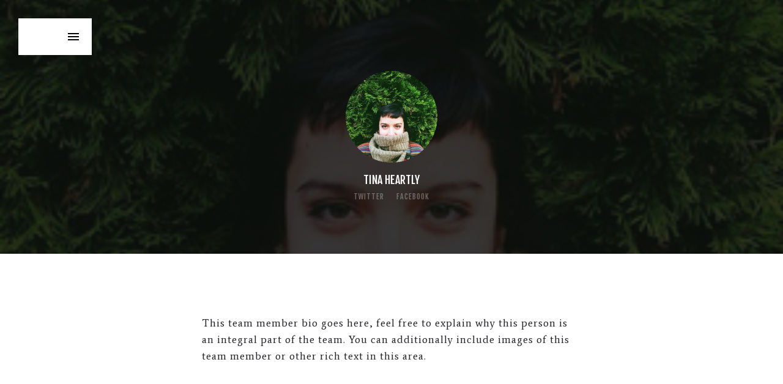

--- FILE ---
content_type: text/html; charset=utf-8
request_url: https://www.ryanrclark.com/team/tina-heartly
body_size: 1639
content:
<!DOCTYPE html><!-- This site was created in Webflow. https://webflow.com --><!-- Last Published: Mon Nov 06 2023 03:43:08 GMT+0000 (Coordinated Universal Time) --><html data-wf-domain="www.ryanrclark.com" data-wf-page="64646b09324c2d54812ef6a6" data-wf-site="64646b09324c2d54812ef622" data-wf-collection="64646b09324c2d54812ef69d" data-wf-item-slug="tina-heartly"><head><meta charset="utf-8"/><title>Teams - Dynamic Studios</title><meta content="Dynamic Studios Webflow responsive template" name="description"/><meta content="width=device-width, initial-scale=1" name="viewport"/><meta content="Webflow" name="generator"/><link href="https://cdn.prod.website-files.com/64646b09324c2d54812ef622/css/ryan-r-clark.webflow.f1f88edf2.css" rel="stylesheet" type="text/css"/><link href="https://fonts.googleapis.com" rel="preconnect"/><link href="https://fonts.gstatic.com" rel="preconnect" crossorigin="anonymous"/><script src="https://ajax.googleapis.com/ajax/libs/webfont/1.6.26/webfont.js" type="text/javascript"></script><script type="text/javascript">WebFont.load({  google: {    families: ["Oswald:200,300,400,500,600,700","Lato:100,100italic,300,300italic,400,400italic,700,700italic,900,900italic","Fjalla One:regular","Average:regular"]  }});</script><script type="text/javascript">!function(o,c){var n=c.documentElement,t=" w-mod-";n.className+=t+"js",("ontouchstart"in o||o.DocumentTouch&&c instanceof DocumentTouch)&&(n.className+=t+"touch")}(window,document);</script><link href="https://cdn.prod.website-files.com/64646b09324c2d54812ef622/64646b09324c2d54812ef6e8_D%20Logo.png" rel="shortcut icon" type="image/x-icon"/><link href="https://cdn.prod.website-files.com/64646b09324c2d54812ef622/64646b09324c2d54812ef718_webclip.jpg" rel="apple-touch-icon"/></head><body><div data-ix="loading-section" class="full-section loading-section"><img src="https://cdn.prod.website-files.com/64646b09324c2d54812ef622/64646b09324c2d54812ef717_infinite-gif-preloader.gif" alt="" class="loading-image"/></div><header class="header"><div data-delay="0" data-hover="false" class="menu-dropdown w-dropdown"><div class="main-menu-dropdown-toggle w-dropdown-toggle"></div><nav class="main-menu-dropdown w-dropdown-list"><a href="/" class="nav-link">Home</a><div class="w-dyn-list"><div role="list" class="menu-list w-dyn-items"><div role="listitem" class="w-dyn-item"><a href="/projects/contrast-collection" class="nav-link">Contrast Collection</a></div><div role="listitem" class="w-dyn-item"><a href="/projects/soul-collection" class="nav-link">Soul Collection</a></div><div role="listitem" class="w-dyn-item"><a href="/projects/surfs-up-collection" class="nav-link">Surfs Up Collection</a></div><div role="listitem" class="w-dyn-item"><a href="/projects/altitude-collection" class="nav-link">Altitude Collection</a></div></div></div><div class="divider"></div><a href="/team" class="nav-link">Our Team</a><a href="/services" class="nav-link">Our Pricing</a><a href="/contact" class="nav-link">Contact Us</a></nav></div></header><div style="background-image:url(&quot;https://cdn.prod.website-files.com/64646b09324c2d54812ef69e/64646b09324c2d54812ef6c8_54f500b44d01fc98250b174a_green-mid-300.jpg&quot;)" class="team-member-section"><div class="team-overlay"></div><img alt="" src="https://cdn.prod.website-files.com/64646b09324c2d54812ef69e/64646b09324c2d54812ef6c8_54f500b44d01fc98250b174a_green-mid-300.jpg" class="team-member-feature-photo"/><div class="team-member-title">Tina Heartly</div><a href="http://twitter.com/jaidenleach" class="social-info">Twitter</a><a href="http://facebook.com/jaidenraleach" class="social-info">Facebook</a></div><div class="section"><div class="w-container"><div class="w-richtext"><p>This team member bio goes here, feel free to explain why this person is an integral part of the team. You can additionally include images of this team member or other rich text in this area.</p></div></div></div><div data-ix="show-circles-menu" class="section footer"><div class="footer-lines"></div><div class="footer-holder"><div class="triangle far-left">©2023 Ryan R Clark All Rights Reserved</div><div class="triangle top-left"></div><div class="triangle bottom-left"></div></div></div><script src="https://d3e54v103j8qbb.cloudfront.net/js/jquery-3.5.1.min.dc5e7f18c8.js?site=64646b09324c2d54812ef622" type="text/javascript" integrity="sha256-9/aliU8dGd2tb6OSsuzixeV4y/faTqgFtohetphbbj0=" crossorigin="anonymous"></script><script src="https://cdn.prod.website-files.com/64646b09324c2d54812ef622/js/webflow.6ecb86161.js" type="text/javascript"></script></body></html>

--- FILE ---
content_type: text/css
request_url: https://cdn.prod.website-files.com/64646b09324c2d54812ef622/css/ryan-r-clark.webflow.f1f88edf2.css
body_size: 11821
content:
html {
  -ms-text-size-adjust: 100%;
  -webkit-text-size-adjust: 100%;
  font-family: sans-serif;
}

body {
  margin: 0;
}

article, aside, details, figcaption, figure, footer, header, hgroup, main, menu, nav, section, summary {
  display: block;
}

audio, canvas, progress, video {
  vertical-align: baseline;
  display: inline-block;
}

audio:not([controls]) {
  height: 0;
  display: none;
}

[hidden], template {
  display: none;
}

a {
  background-color: rgba(0, 0, 0, 0);
}

a:active, a:hover {
  outline: 0;
}

abbr[title] {
  border-bottom: 1px dotted;
}

b, strong {
  font-weight: bold;
}

dfn {
  font-style: italic;
}

h1 {
  margin: .67em 0;
  font-size: 2em;
}

mark {
  color: #000;
  background: #ff0;
}

small {
  font-size: 80%;
}

sub, sup {
  vertical-align: baseline;
  font-size: 75%;
  line-height: 0;
  position: relative;
}

sup {
  top: -.5em;
}

sub {
  bottom: -.25em;
}

img {
  border: 0;
}

svg:not(:root) {
  overflow: hidden;
}

figure {
  margin: 1em 40px;
}

hr {
  box-sizing: content-box;
  height: 0;
}

pre {
  overflow: auto;
}

code, kbd, pre, samp {
  font-family: monospace;
  font-size: 1em;
}

button, input, optgroup, select, textarea {
  color: inherit;
  font: inherit;
  margin: 0;
}

button {
  overflow: visible;
}

button, select {
  text-transform: none;
}

button, html input[type="button"], input[type="reset"] {
  -webkit-appearance: button;
  cursor: pointer;
}

button[disabled], html input[disabled] {
  cursor: default;
}

button::-moz-focus-inner, input::-moz-focus-inner {
  border: 0;
  padding: 0;
}

input {
  line-height: normal;
}

input[type="checkbox"], input[type="radio"] {
  box-sizing: border-box;
  padding: 0;
}

input[type="number"]::-webkit-inner-spin-button, input[type="number"]::-webkit-outer-spin-button {
  height: auto;
}

input[type="search"] {
  -webkit-appearance: none;
}

input[type="search"]::-webkit-search-cancel-button, input[type="search"]::-webkit-search-decoration {
  -webkit-appearance: none;
}

fieldset {
  border: 1px solid silver;
  margin: 0 2px;
  padding: .35em .625em .75em;
}

legend {
  border: 0;
  padding: 0;
}

textarea {
  overflow: auto;
}

optgroup {
  font-weight: bold;
}

table {
  border-collapse: collapse;
  border-spacing: 0;
}

td, th {
  padding: 0;
}

@font-face {
  font-family: webflow-icons;
  src: url("[data-uri]") format("truetype");
  font-weight: normal;
  font-style: normal;
}

[class^="w-icon-"], [class*=" w-icon-"] {
  speak: none;
  font-variant: normal;
  text-transform: none;
  -webkit-font-smoothing: antialiased;
  -moz-osx-font-smoothing: grayscale;
  font-style: normal;
  font-weight: normal;
  line-height: 1;
  font-family: webflow-icons !important;
}

.w-icon-slider-right:before {
  content: "";
}

.w-icon-slider-left:before {
  content: "";
}

.w-icon-nav-menu:before {
  content: "";
}

.w-icon-arrow-down:before, .w-icon-dropdown-toggle:before {
  content: "";
}

.w-icon-file-upload-remove:before {
  content: "";
}

.w-icon-file-upload-icon:before {
  content: "";
}

* {
  box-sizing: border-box;
}

html {
  height: 100%;
}

body {
  min-height: 100%;
  color: #333;
  background-color: #fff;
  margin: 0;
  font-family: Arial, sans-serif;
  font-size: 14px;
  line-height: 20px;
}

img {
  max-width: 100%;
  vertical-align: middle;
  display: inline-block;
}

html.w-mod-touch * {
  background-attachment: scroll !important;
}

.w-block {
  display: block;
}

.w-inline-block {
  max-width: 100%;
  display: inline-block;
}

.w-clearfix:before, .w-clearfix:after {
  content: " ";
  grid-area: 1 / 1 / 2 / 2;
  display: table;
}

.w-clearfix:after {
  clear: both;
}

.w-hidden {
  display: none;
}

.w-button {
  color: #fff;
  line-height: inherit;
  cursor: pointer;
  background-color: #3898ec;
  border: 0;
  border-radius: 0;
  padding: 9px 15px;
  text-decoration: none;
  display: inline-block;
}

input.w-button {
  -webkit-appearance: button;
}

html[data-w-dynpage] [data-w-cloak] {
  color: rgba(0, 0, 0, 0) !important;
}

.w-webflow-badge, .w-webflow-badge * {
  z-index: auto;
  visibility: visible;
  box-sizing: border-box;
  width: auto;
  height: auto;
  max-height: none;
  max-width: none;
  min-height: 0;
  min-width: 0;
  float: none;
  clear: none;
  box-shadow: none;
  opacity: 1;
  direction: ltr;
  font-family: inherit;
  font-weight: inherit;
  color: inherit;
  font-size: inherit;
  line-height: inherit;
  font-style: inherit;
  font-variant: inherit;
  text-align: inherit;
  letter-spacing: inherit;
  -webkit-text-decoration: inherit;
  text-decoration: inherit;
  text-indent: 0;
  text-transform: inherit;
  text-shadow: none;
  font-smoothing: auto;
  vertical-align: baseline;
  cursor: inherit;
  white-space: inherit;
  word-break: normal;
  word-spacing: normal;
  word-wrap: normal;
  background: none;
  border: 0 rgba(0, 0, 0, 0);
  border-radius: 0;
  margin: 0;
  padding: 0;
  list-style-type: disc;
  transition: none;
  display: block;
  position: static;
  top: auto;
  bottom: auto;
  left: auto;
  right: auto;
  overflow: visible;
  transform: none;
}

.w-webflow-badge {
  white-space: nowrap;
  cursor: pointer;
  box-shadow: 0 0 0 1px rgba(0, 0, 0, .1), 0 1px 3px rgba(0, 0, 0, .1);
  visibility: visible !important;
  z-index: 2147483647 !important;
  color: #aaadb0 !important;
  opacity: 1 !important;
  width: auto !important;
  height: auto !important;
  background-color: #fff !important;
  border-radius: 3px !important;
  margin: 0 !important;
  padding: 6px !important;
  font-size: 12px !important;
  line-height: 14px !important;
  text-decoration: none !important;
  display: inline-block !important;
  position: fixed !important;
  top: auto !important;
  bottom: 12px !important;
  left: auto !important;
  right: 12px !important;
  overflow: visible !important;
  transform: none !important;
}

.w-webflow-badge > img {
  visibility: visible !important;
  opacity: 1 !important;
  vertical-align: middle !important;
  display: inline-block !important;
}

h1, h2, h3, h4, h5, h6 {
  margin-bottom: 10px;
  font-weight: bold;
}

h1 {
  margin-top: 20px;
  font-size: 38px;
  line-height: 44px;
}

h2 {
  margin-top: 20px;
  font-size: 32px;
  line-height: 36px;
}

h3 {
  margin-top: 20px;
  font-size: 24px;
  line-height: 30px;
}

h4 {
  margin-top: 10px;
  font-size: 18px;
  line-height: 24px;
}

h5 {
  margin-top: 10px;
  font-size: 14px;
  line-height: 20px;
}

h6 {
  margin-top: 10px;
  font-size: 12px;
  line-height: 18px;
}

p {
  margin-top: 0;
  margin-bottom: 10px;
}

blockquote {
  border-left: 5px solid #e2e2e2;
  margin: 0 0 10px;
  padding: 10px 20px;
  font-size: 18px;
  line-height: 22px;
}

figure {
  margin: 0 0 10px;
}

figcaption {
  text-align: center;
  margin-top: 5px;
}

ul, ol {
  margin-top: 0;
  margin-bottom: 10px;
  padding-left: 40px;
}

.w-list-unstyled {
  padding-left: 0;
  list-style: none;
}

.w-embed:before, .w-embed:after {
  content: " ";
  grid-area: 1 / 1 / 2 / 2;
  display: table;
}

.w-embed:after {
  clear: both;
}

.w-video {
  width: 100%;
  padding: 0;
  position: relative;
}

.w-video iframe, .w-video object, .w-video embed {
  width: 100%;
  height: 100%;
  border: none;
  position: absolute;
  top: 0;
  left: 0;
}

fieldset {
  border: 0;
  margin: 0;
  padding: 0;
}

button, [type="button"], [type="reset"] {
  cursor: pointer;
  -webkit-appearance: button;
  border: 0;
}

.w-form {
  margin: 0 0 15px;
}

.w-form-done {
  text-align: center;
  background-color: #ddd;
  padding: 20px;
  display: none;
}

.w-form-fail {
  background-color: #ffdede;
  margin-top: 10px;
  padding: 10px;
  display: none;
}

label {
  margin-bottom: 5px;
  font-weight: bold;
  display: block;
}

.w-input, .w-select {
  width: 100%;
  height: 38px;
  color: #333;
  vertical-align: middle;
  background-color: #fff;
  border: 1px solid #ccc;
  margin-bottom: 10px;
  padding: 8px 12px;
  font-size: 14px;
  line-height: 1.42857;
  display: block;
}

.w-input:-moz-placeholder, .w-select:-moz-placeholder {
  color: #999;
}

.w-input::-moz-placeholder, .w-select::-moz-placeholder {
  color: #999;
  opacity: 1;
}

.w-input::-webkit-input-placeholder, .w-select::-webkit-input-placeholder {
  color: #999;
}

.w-input:focus, .w-select:focus {
  border-color: #3898ec;
  outline: 0;
}

.w-input[disabled], .w-select[disabled], .w-input[readonly], .w-select[readonly], fieldset[disabled] .w-input, fieldset[disabled] .w-select {
  cursor: not-allowed;
}

.w-input[disabled]:not(.w-input-disabled), .w-select[disabled]:not(.w-input-disabled), .w-input[readonly], .w-select[readonly], fieldset[disabled]:not(.w-input-disabled) .w-input, fieldset[disabled]:not(.w-input-disabled) .w-select {
  background-color: #eee;
}

textarea.w-input, textarea.w-select {
  height: auto;
}

.w-select {
  background-color: #f3f3f3;
}

.w-select[multiple] {
  height: auto;
}

.w-form-label {
  cursor: pointer;
  margin-bottom: 0;
  font-weight: normal;
  display: inline-block;
}

.w-radio {
  margin-bottom: 5px;
  padding-left: 20px;
  display: block;
}

.w-radio:before, .w-radio:after {
  content: " ";
  grid-area: 1 / 1 / 2 / 2;
  display: table;
}

.w-radio:after {
  clear: both;
}

.w-radio-input {
  float: left;
  margin: 3px 0 0 -20px;
  line-height: normal;
}

.w-file-upload {
  margin-bottom: 10px;
  display: block;
}

.w-file-upload-input {
  width: .1px;
  height: .1px;
  opacity: 0;
  z-index: -100;
  position: absolute;
  overflow: hidden;
}

.w-file-upload-default, .w-file-upload-uploading, .w-file-upload-success {
  color: #333;
  display: inline-block;
}

.w-file-upload-error {
  margin-top: 10px;
  display: block;
}

.w-file-upload-default.w-hidden, .w-file-upload-uploading.w-hidden, .w-file-upload-error.w-hidden, .w-file-upload-success.w-hidden {
  display: none;
}

.w-file-upload-uploading-btn {
  cursor: pointer;
  background-color: #fafafa;
  border: 1px solid #ccc;
  margin: 0;
  padding: 8px 12px;
  font-size: 14px;
  font-weight: normal;
  display: flex;
}

.w-file-upload-file {
  background-color: #fafafa;
  border: 1px solid #ccc;
  flex-grow: 1;
  justify-content: space-between;
  margin: 0;
  padding: 8px 9px 8px 11px;
  display: flex;
}

.w-file-upload-file-name {
  font-size: 14px;
  font-weight: normal;
  display: block;
}

.w-file-remove-link {
  width: auto;
  height: auto;
  cursor: pointer;
  margin-top: 3px;
  margin-left: 10px;
  padding: 3px;
  display: block;
}

.w-icon-file-upload-remove {
  margin: auto;
  font-size: 10px;
}

.w-file-upload-error-msg {
  color: #ea384c;
  padding: 2px 0;
  display: inline-block;
}

.w-file-upload-info {
  padding: 0 12px;
  line-height: 38px;
  display: inline-block;
}

.w-file-upload-label {
  cursor: pointer;
  background-color: #fafafa;
  border: 1px solid #ccc;
  margin: 0;
  padding: 8px 12px;
  font-size: 14px;
  font-weight: normal;
  display: inline-block;
}

.w-icon-file-upload-icon, .w-icon-file-upload-uploading {
  width: 20px;
  margin-right: 8px;
  display: inline-block;
}

.w-icon-file-upload-uploading {
  height: 20px;
}

.w-container {
  max-width: 940px;
  margin-left: auto;
  margin-right: auto;
}

.w-container:before, .w-container:after {
  content: " ";
  grid-area: 1 / 1 / 2 / 2;
  display: table;
}

.w-container:after {
  clear: both;
}

.w-container .w-row {
  margin-left: -10px;
  margin-right: -10px;
}

.w-row:before, .w-row:after {
  content: " ";
  grid-area: 1 / 1 / 2 / 2;
  display: table;
}

.w-row:after {
  clear: both;
}

.w-row .w-row {
  margin-left: 0;
  margin-right: 0;
}

.w-col {
  float: left;
  width: 100%;
  min-height: 1px;
  padding-left: 10px;
  padding-right: 10px;
  position: relative;
}

.w-col .w-col {
  padding-left: 0;
  padding-right: 0;
}

.w-col-1 {
  width: 8.33333%;
}

.w-col-2 {
  width: 16.6667%;
}

.w-col-3 {
  width: 25%;
}

.w-col-4 {
  width: 33.3333%;
}

.w-col-5 {
  width: 41.6667%;
}

.w-col-6 {
  width: 50%;
}

.w-col-7 {
  width: 58.3333%;
}

.w-col-8 {
  width: 66.6667%;
}

.w-col-9 {
  width: 75%;
}

.w-col-10 {
  width: 83.3333%;
}

.w-col-11 {
  width: 91.6667%;
}

.w-col-12 {
  width: 100%;
}

.w-hidden-main {
  display: none !important;
}

@media screen and (max-width: 991px) {
  .w-container {
    max-width: 728px;
  }

  .w-hidden-main {
    display: inherit !important;
  }

  .w-hidden-medium {
    display: none !important;
  }

  .w-col-medium-1 {
    width: 8.33333%;
  }

  .w-col-medium-2 {
    width: 16.6667%;
  }

  .w-col-medium-3 {
    width: 25%;
  }

  .w-col-medium-4 {
    width: 33.3333%;
  }

  .w-col-medium-5 {
    width: 41.6667%;
  }

  .w-col-medium-6 {
    width: 50%;
  }

  .w-col-medium-7 {
    width: 58.3333%;
  }

  .w-col-medium-8 {
    width: 66.6667%;
  }

  .w-col-medium-9 {
    width: 75%;
  }

  .w-col-medium-10 {
    width: 83.3333%;
  }

  .w-col-medium-11 {
    width: 91.6667%;
  }

  .w-col-medium-12 {
    width: 100%;
  }

  .w-col-stack {
    width: 100%;
    left: auto;
    right: auto;
  }
}

@media screen and (max-width: 767px) {
  .w-hidden-main, .w-hidden-medium {
    display: inherit !important;
  }

  .w-hidden-small {
    display: none !important;
  }

  .w-row, .w-container .w-row {
    margin-left: 0;
    margin-right: 0;
  }

  .w-col {
    width: 100%;
    left: auto;
    right: auto;
  }

  .w-col-small-1 {
    width: 8.33333%;
  }

  .w-col-small-2 {
    width: 16.6667%;
  }

  .w-col-small-3 {
    width: 25%;
  }

  .w-col-small-4 {
    width: 33.3333%;
  }

  .w-col-small-5 {
    width: 41.6667%;
  }

  .w-col-small-6 {
    width: 50%;
  }

  .w-col-small-7 {
    width: 58.3333%;
  }

  .w-col-small-8 {
    width: 66.6667%;
  }

  .w-col-small-9 {
    width: 75%;
  }

  .w-col-small-10 {
    width: 83.3333%;
  }

  .w-col-small-11 {
    width: 91.6667%;
  }

  .w-col-small-12 {
    width: 100%;
  }
}

@media screen and (max-width: 479px) {
  .w-container {
    max-width: none;
  }

  .w-hidden-main, .w-hidden-medium, .w-hidden-small {
    display: inherit !important;
  }

  .w-hidden-tiny {
    display: none !important;
  }

  .w-col {
    width: 100%;
  }

  .w-col-tiny-1 {
    width: 8.33333%;
  }

  .w-col-tiny-2 {
    width: 16.6667%;
  }

  .w-col-tiny-3 {
    width: 25%;
  }

  .w-col-tiny-4 {
    width: 33.3333%;
  }

  .w-col-tiny-5 {
    width: 41.6667%;
  }

  .w-col-tiny-6 {
    width: 50%;
  }

  .w-col-tiny-7 {
    width: 58.3333%;
  }

  .w-col-tiny-8 {
    width: 66.6667%;
  }

  .w-col-tiny-9 {
    width: 75%;
  }

  .w-col-tiny-10 {
    width: 83.3333%;
  }

  .w-col-tiny-11 {
    width: 91.6667%;
  }

  .w-col-tiny-12 {
    width: 100%;
  }
}

.w-widget {
  position: relative;
}

.w-widget-map {
  width: 100%;
  height: 400px;
}

.w-widget-map label {
  width: auto;
  display: inline;
}

.w-widget-map img {
  max-width: inherit;
}

.w-widget-map .gm-style-iw {
  text-align: center;
}

.w-widget-map .gm-style-iw > button {
  display: none !important;
}

.w-widget-twitter {
  overflow: hidden;
}

.w-widget-twitter-count-shim {
  vertical-align: top;
  width: 28px;
  height: 20px;
  text-align: center;
  background: #fff;
  border: 1px solid #758696;
  border-radius: 3px;
  display: inline-block;
  position: relative;
}

.w-widget-twitter-count-shim * {
  pointer-events: none;
  -webkit-user-select: none;
  -ms-user-select: none;
  user-select: none;
}

.w-widget-twitter-count-shim .w-widget-twitter-count-inner {
  text-align: center;
  color: #999;
  font-family: serif;
  font-size: 15px;
  line-height: 12px;
  position: relative;
}

.w-widget-twitter-count-shim .w-widget-twitter-count-clear {
  display: block;
  position: relative;
}

.w-widget-twitter-count-shim.w--large {
  width: 36px;
  height: 28px;
}

.w-widget-twitter-count-shim.w--large .w-widget-twitter-count-inner {
  font-size: 18px;
  line-height: 18px;
}

.w-widget-twitter-count-shim:not(.w--vertical) {
  margin-left: 5px;
  margin-right: 8px;
}

.w-widget-twitter-count-shim:not(.w--vertical).w--large {
  margin-left: 6px;
}

.w-widget-twitter-count-shim:not(.w--vertical):before, .w-widget-twitter-count-shim:not(.w--vertical):after {
  content: " ";
  height: 0;
  width: 0;
  pointer-events: none;
  border: solid rgba(0, 0, 0, 0);
  position: absolute;
  top: 50%;
  left: 0;
}

.w-widget-twitter-count-shim:not(.w--vertical):before {
  border-width: 4px;
  border-color: rgba(117, 134, 150, 0) #5d6c7b rgba(117, 134, 150, 0) rgba(117, 134, 150, 0);
  margin-top: -4px;
  margin-left: -9px;
}

.w-widget-twitter-count-shim:not(.w--vertical).w--large:before {
  border-width: 5px;
  margin-top: -5px;
  margin-left: -10px;
}

.w-widget-twitter-count-shim:not(.w--vertical):after {
  border-width: 4px;
  border-color: rgba(255, 255, 255, 0) #fff rgba(255, 255, 255, 0) rgba(255, 255, 255, 0);
  margin-top: -4px;
  margin-left: -8px;
}

.w-widget-twitter-count-shim:not(.w--vertical).w--large:after {
  border-width: 5px;
  margin-top: -5px;
  margin-left: -9px;
}

.w-widget-twitter-count-shim.w--vertical {
  width: 61px;
  height: 33px;
  margin-bottom: 8px;
}

.w-widget-twitter-count-shim.w--vertical:before, .w-widget-twitter-count-shim.w--vertical:after {
  content: " ";
  height: 0;
  width: 0;
  pointer-events: none;
  border: solid rgba(0, 0, 0, 0);
  position: absolute;
  top: 100%;
  left: 50%;
}

.w-widget-twitter-count-shim.w--vertical:before {
  border-width: 5px;
  border-color: #5d6c7b rgba(117, 134, 150, 0) rgba(117, 134, 150, 0);
  margin-left: -5px;
}

.w-widget-twitter-count-shim.w--vertical:after {
  border-width: 4px;
  border-color: #fff rgba(255, 255, 255, 0) rgba(255, 255, 255, 0);
  margin-left: -4px;
}

.w-widget-twitter-count-shim.w--vertical .w-widget-twitter-count-inner {
  font-size: 18px;
  line-height: 22px;
}

.w-widget-twitter-count-shim.w--vertical.w--large {
  width: 76px;
}

.w-background-video {
  height: 500px;
  color: #fff;
  position: relative;
  overflow: hidden;
}

.w-background-video > video {
  width: 100%;
  height: 100%;
  object-fit: cover;
  z-index: -100;
  background-position: 50%;
  background-size: cover;
  margin: auto;
  position: absolute;
  top: -100%;
  bottom: -100%;
  left: -100%;
  right: -100%;
}

.w-background-video > video::-webkit-media-controls-start-playback-button {
  -webkit-appearance: none;
  display: none !important;
}

.w-background-video--control {
  background-color: rgba(0, 0, 0, 0);
  padding: 0;
  position: absolute;
  bottom: 1em;
  right: 1em;
}

.w-background-video--control > [hidden] {
  display: none !important;
}

.w-slider {
  height: 300px;
  text-align: center;
  clear: both;
  -webkit-tap-highlight-color: rgba(0, 0, 0, 0);
  tap-highlight-color: rgba(0, 0, 0, 0);
  background: #ddd;
  position: relative;
}

.w-slider-mask {
  z-index: 1;
  height: 100%;
  white-space: nowrap;
  display: block;
  position: relative;
  left: 0;
  right: 0;
  overflow: hidden;
}

.w-slide {
  vertical-align: top;
  width: 100%;
  height: 100%;
  white-space: normal;
  text-align: left;
  display: inline-block;
  position: relative;
}

.w-slider-nav {
  z-index: 2;
  height: 40px;
  text-align: center;
  -webkit-tap-highlight-color: rgba(0, 0, 0, 0);
  tap-highlight-color: rgba(0, 0, 0, 0);
  margin: auto;
  padding-top: 10px;
  position: absolute;
  top: auto;
  bottom: 0;
  left: 0;
  right: 0;
}

.w-slider-nav.w-round > div {
  border-radius: 100%;
}

.w-slider-nav.w-num > div {
  width: auto;
  height: auto;
  font-size: inherit;
  line-height: inherit;
  padding: .2em .5em;
}

.w-slider-nav.w-shadow > div {
  box-shadow: 0 0 3px rgba(51, 51, 51, .4);
}

.w-slider-nav-invert {
  color: #fff;
}

.w-slider-nav-invert > div {
  background-color: rgba(34, 34, 34, .4);
}

.w-slider-nav-invert > div.w-active {
  background-color: #222;
}

.w-slider-dot {
  width: 1em;
  height: 1em;
  cursor: pointer;
  background-color: rgba(255, 255, 255, .4);
  margin: 0 3px .5em;
  transition: background-color .1s, color .1s;
  display: inline-block;
  position: relative;
}

.w-slider-dot.w-active {
  background-color: #fff;
}

.w-slider-dot:focus {
  outline: none;
  box-shadow: 0 0 0 2px #fff;
}

.w-slider-dot:focus.w-active {
  box-shadow: none;
}

.w-slider-arrow-left, .w-slider-arrow-right {
  width: 80px;
  cursor: pointer;
  color: #fff;
  -webkit-tap-highlight-color: rgba(0, 0, 0, 0);
  tap-highlight-color: rgba(0, 0, 0, 0);
  -webkit-user-select: none;
  -ms-user-select: none;
  user-select: none;
  margin: auto;
  font-size: 40px;
  position: absolute;
  top: 0;
  bottom: 0;
  left: 0;
  right: 0;
  overflow: hidden;
}

.w-slider-arrow-left [class^="w-icon-"], .w-slider-arrow-right [class^="w-icon-"], .w-slider-arrow-left [class*=" w-icon-"], .w-slider-arrow-right [class*=" w-icon-"] {
  position: absolute;
}

.w-slider-arrow-left:focus, .w-slider-arrow-right:focus {
  outline: 0;
}

.w-slider-arrow-left {
  z-index: 3;
  right: auto;
}

.w-slider-arrow-right {
  z-index: 4;
  left: auto;
}

.w-icon-slider-left, .w-icon-slider-right {
  width: 1em;
  height: 1em;
  margin: auto;
  top: 0;
  bottom: 0;
  left: 0;
  right: 0;
}

.w-slider-aria-label {
  clip: rect(0 0 0 0);
  height: 1px;
  width: 1px;
  border: 0;
  margin: -1px;
  padding: 0;
  position: absolute;
  overflow: hidden;
}

.w-slider-force-show {
  display: block !important;
}

.w-dropdown {
  text-align: left;
  z-index: 900;
  margin-left: auto;
  margin-right: auto;
  display: inline-block;
  position: relative;
}

.w-dropdown-btn, .w-dropdown-toggle, .w-dropdown-link {
  vertical-align: top;
  color: #222;
  text-align: left;
  white-space: nowrap;
  margin-left: auto;
  margin-right: auto;
  padding: 20px;
  text-decoration: none;
  position: relative;
}

.w-dropdown-toggle {
  -webkit-user-select: none;
  -ms-user-select: none;
  user-select: none;
  cursor: pointer;
  padding-right: 40px;
  display: inline-block;
}

.w-dropdown-toggle:focus {
  outline: 0;
}

.w-icon-dropdown-toggle {
  width: 1em;
  height: 1em;
  margin: auto 20px auto auto;
  position: absolute;
  top: 0;
  bottom: 0;
  right: 0;
}

.w-dropdown-list {
  min-width: 100%;
  background: #ddd;
  display: none;
  position: absolute;
}

.w-dropdown-list.w--open {
  display: block;
}

.w-dropdown-link {
  color: #222;
  padding: 10px 20px;
  display: block;
}

.w-dropdown-link.w--current {
  color: #0082f3;
}

.w-dropdown-link:focus {
  outline: 0;
}

@media screen and (max-width: 767px) {
  .w-nav-brand {
    padding-left: 10px;
  }
}

.w-lightbox-backdrop {
  cursor: auto;
  letter-spacing: normal;
  text-indent: 0;
  text-shadow: none;
  text-transform: none;
  visibility: visible;
  white-space: normal;
  word-break: normal;
  word-spacing: normal;
  word-wrap: normal;
  color: #fff;
  text-align: center;
  z-index: 2000;
  opacity: 0;
  -webkit-user-select: none;
  -moz-user-select: none;
  -webkit-tap-highlight-color: transparent;
  background: rgba(0, 0, 0, .9);
  outline: 0;
  font-family: Helvetica Neue, Helvetica, Ubuntu, Segoe UI, Verdana, sans-serif;
  font-size: 17px;
  font-style: normal;
  font-weight: 300;
  line-height: 1.2;
  list-style: disc;
  position: fixed;
  top: 0;
  bottom: 0;
  left: 0;
  right: 0;
  -webkit-transform: translate(0);
}

.w-lightbox-backdrop, .w-lightbox-container {
  height: 100%;
  -webkit-overflow-scrolling: touch;
  overflow: auto;
}

.w-lightbox-content {
  height: 100vh;
  position: relative;
  overflow: hidden;
}

.w-lightbox-view {
  width: 100vw;
  height: 100vh;
  opacity: 0;
  position: absolute;
}

.w-lightbox-view:before {
  content: "";
  height: 100vh;
}

.w-lightbox-group, .w-lightbox-group .w-lightbox-view, .w-lightbox-group .w-lightbox-view:before {
  height: 86vh;
}

.w-lightbox-frame, .w-lightbox-view:before {
  vertical-align: middle;
  display: inline-block;
}

.w-lightbox-figure {
  margin: 0;
  position: relative;
}

.w-lightbox-group .w-lightbox-figure {
  cursor: pointer;
}

.w-lightbox-img {
  width: auto;
  height: auto;
  max-width: none;
}

.w-lightbox-image {
  float: none;
  max-width: 100vw;
  max-height: 100vh;
  display: block;
}

.w-lightbox-group .w-lightbox-image {
  max-height: 86vh;
}

.w-lightbox-caption {
  text-align: left;
  text-overflow: ellipsis;
  white-space: nowrap;
  background: rgba(0, 0, 0, .4);
  padding: .5em 1em;
  position: absolute;
  bottom: 0;
  left: 0;
  right: 0;
  overflow: hidden;
}

.w-lightbox-embed {
  width: 100%;
  height: 100%;
  position: absolute;
  top: 0;
  bottom: 0;
  left: 0;
  right: 0;
}

.w-lightbox-control {
  width: 4em;
  cursor: pointer;
  background-position: center;
  background-repeat: no-repeat;
  background-size: 24px;
  transition: all .3s;
  position: absolute;
  top: 0;
}

.w-lightbox-left {
  background-image: url("[data-uri]");
  display: none;
  bottom: 0;
  left: 0;
}

.w-lightbox-right {
  background-image: url("[data-uri]");
  display: none;
  bottom: 0;
  right: 0;
}

.w-lightbox-close {
  height: 2.6em;
  background-image: url("[data-uri]");
  background-size: 18px;
  right: 0;
}

.w-lightbox-strip {
  white-space: nowrap;
  padding: 0 1vh;
  line-height: 0;
  position: absolute;
  bottom: 0;
  left: 0;
  right: 0;
  overflow-x: auto;
  overflow-y: hidden;
}

.w-lightbox-item {
  width: 10vh;
  box-sizing: content-box;
  cursor: pointer;
  padding: 2vh 1vh;
  display: inline-block;
  -webkit-transform: translate3d(0, 0, 0);
}

.w-lightbox-active {
  opacity: .3;
}

.w-lightbox-thumbnail {
  height: 10vh;
  background: #222;
  position: relative;
  overflow: hidden;
}

.w-lightbox-thumbnail-image {
  position: absolute;
  top: 0;
  left: 0;
}

.w-lightbox-thumbnail .w-lightbox-tall {
  width: 100%;
  top: 50%;
  transform: translate(0, -50%);
}

.w-lightbox-thumbnail .w-lightbox-wide {
  height: 100%;
  left: 50%;
  transform: translate(-50%);
}

.w-lightbox-spinner {
  box-sizing: border-box;
  width: 40px;
  height: 40px;
  border: 5px solid rgba(0, 0, 0, .4);
  border-radius: 50%;
  margin-top: -20px;
  margin-left: -20px;
  animation: .8s linear infinite spin;
  position: absolute;
  top: 50%;
  left: 50%;
}

.w-lightbox-spinner:after {
  content: "";
  border: 3px solid rgba(0, 0, 0, 0);
  border-bottom-color: #fff;
  border-radius: 50%;
  position: absolute;
  top: -4px;
  bottom: -4px;
  left: -4px;
  right: -4px;
}

.w-lightbox-hide {
  display: none;
}

.w-lightbox-noscroll {
  overflow: hidden;
}

@media (min-width: 768px) {
  .w-lightbox-content {
    height: 96vh;
    margin-top: 2vh;
  }

  .w-lightbox-view, .w-lightbox-view:before {
    height: 96vh;
  }

  .w-lightbox-group, .w-lightbox-group .w-lightbox-view, .w-lightbox-group .w-lightbox-view:before {
    height: 84vh;
  }

  .w-lightbox-image {
    max-width: 96vw;
    max-height: 96vh;
  }

  .w-lightbox-group .w-lightbox-image {
    max-width: 82.3vw;
    max-height: 84vh;
  }

  .w-lightbox-left, .w-lightbox-right {
    opacity: .5;
    display: block;
  }

  .w-lightbox-close {
    opacity: .8;
  }

  .w-lightbox-control:hover {
    opacity: 1;
  }
}

.w-lightbox-inactive, .w-lightbox-inactive:hover {
  opacity: 0;
}

.w-richtext:before, .w-richtext:after {
  content: " ";
  grid-area: 1 / 1 / 2 / 2;
  display: table;
}

.w-richtext:after {
  clear: both;
}

.w-richtext[contenteditable="true"]:before, .w-richtext[contenteditable="true"]:after {
  white-space: initial;
}

.w-richtext ol, .w-richtext ul {
  overflow: hidden;
}

.w-richtext .w-richtext-figure-selected.w-richtext-figure-type-video div:after, .w-richtext .w-richtext-figure-selected[data-rt-type="video"] div:after, .w-richtext .w-richtext-figure-selected.w-richtext-figure-type-image div, .w-richtext .w-richtext-figure-selected[data-rt-type="image"] div {
  outline: 2px solid #2895f7;
}

.w-richtext figure.w-richtext-figure-type-video > div:after, .w-richtext figure[data-rt-type="video"] > div:after {
  content: "";
  display: none;
  position: absolute;
  top: 0;
  bottom: 0;
  left: 0;
  right: 0;
}

.w-richtext figure {
  max-width: 60%;
  position: relative;
}

.w-richtext figure > div:before {
  cursor: default !important;
}

.w-richtext figure img {
  width: 100%;
}

.w-richtext figure figcaption.w-richtext-figcaption-placeholder {
  opacity: .6;
}

.w-richtext figure div {
  color: rgba(0, 0, 0, 0);
  font-size: 0;
}

.w-richtext figure.w-richtext-figure-type-image, .w-richtext figure[data-rt-type="image"] {
  display: table;
}

.w-richtext figure.w-richtext-figure-type-image > div, .w-richtext figure[data-rt-type="image"] > div {
  display: inline-block;
}

.w-richtext figure.w-richtext-figure-type-image > figcaption, .w-richtext figure[data-rt-type="image"] > figcaption {
  caption-side: bottom;
  display: table-caption;
}

.w-richtext figure.w-richtext-figure-type-video, .w-richtext figure[data-rt-type="video"] {
  width: 60%;
  height: 0;
}

.w-richtext figure.w-richtext-figure-type-video iframe, .w-richtext figure[data-rt-type="video"] iframe {
  width: 100%;
  height: 100%;
  position: absolute;
  top: 0;
  left: 0;
}

.w-richtext figure.w-richtext-figure-type-video > div, .w-richtext figure[data-rt-type="video"] > div {
  width: 100%;
}

.w-richtext figure.w-richtext-align-center {
  clear: both;
  margin-left: auto;
  margin-right: auto;
}

.w-richtext figure.w-richtext-align-center.w-richtext-figure-type-image > div, .w-richtext figure.w-richtext-align-center[data-rt-type="image"] > div {
  max-width: 100%;
}

.w-richtext figure.w-richtext-align-normal {
  clear: both;
}

.w-richtext figure.w-richtext-align-fullwidth {
  width: 100%;
  max-width: 100%;
  text-align: center;
  clear: both;
  margin-left: auto;
  margin-right: auto;
  display: block;
}

.w-richtext figure.w-richtext-align-fullwidth > div {
  padding-bottom: inherit;
  display: inline-block;
}

.w-richtext figure.w-richtext-align-fullwidth > figcaption {
  display: block;
}

.w-richtext figure.w-richtext-align-floatleft {
  float: left;
  clear: none;
  margin-right: 15px;
}

.w-richtext figure.w-richtext-align-floatright {
  float: right;
  clear: none;
  margin-left: 15px;
}

.w-nav {
  z-index: 1000;
  background: #ddd;
  position: relative;
}

.w-nav:before, .w-nav:after {
  content: " ";
  grid-area: 1 / 1 / 2 / 2;
  display: table;
}

.w-nav:after {
  clear: both;
}

.w-nav-brand {
  float: left;
  color: #333;
  text-decoration: none;
  position: relative;
}

.w-nav-link {
  vertical-align: top;
  color: #222;
  text-align: left;
  margin-left: auto;
  margin-right: auto;
  padding: 20px;
  text-decoration: none;
  display: inline-block;
  position: relative;
}

.w-nav-link.w--current {
  color: #0082f3;
}

.w-nav-menu {
  float: right;
  position: relative;
}

[data-nav-menu-open] {
  text-align: center;
  min-width: 200px;
  background: #c8c8c8;
  position: absolute;
  top: 100%;
  left: 0;
  right: 0;
  overflow: visible;
  display: block !important;
}

.w--nav-link-open {
  display: block;
  position: relative;
}

.w-nav-overlay {
  width: 100%;
  display: none;
  position: absolute;
  top: 100%;
  left: 0;
  right: 0;
  overflow: hidden;
}

.w-nav-overlay [data-nav-menu-open] {
  top: 0;
}

.w-nav[data-animation="over-left"] .w-nav-overlay {
  width: auto;
}

.w-nav[data-animation="over-left"] .w-nav-overlay, .w-nav[data-animation="over-left"] [data-nav-menu-open] {
  z-index: 1;
  top: 0;
  right: auto;
}

.w-nav[data-animation="over-right"] .w-nav-overlay {
  width: auto;
}

.w-nav[data-animation="over-right"] .w-nav-overlay, .w-nav[data-animation="over-right"] [data-nav-menu-open] {
  z-index: 1;
  top: 0;
  left: auto;
}

.w-nav-button {
  float: right;
  cursor: pointer;
  -webkit-tap-highlight-color: rgba(0, 0, 0, 0);
  tap-highlight-color: rgba(0, 0, 0, 0);
  -webkit-user-select: none;
  -ms-user-select: none;
  user-select: none;
  padding: 18px;
  font-size: 24px;
  display: none;
  position: relative;
}

.w-nav-button:focus {
  outline: 0;
}

.w-nav-button.w--open {
  color: #fff;
  background-color: #c8c8c8;
}

.w-nav[data-collapse="all"] .w-nav-menu {
  display: none;
}

.w-nav[data-collapse="all"] .w-nav-button, .w--nav-dropdown-open, .w--nav-dropdown-toggle-open {
  display: block;
}

.w--nav-dropdown-list-open {
  position: static;
}

@media screen and (max-width: 991px) {
  .w-nav[data-collapse="medium"] .w-nav-menu {
    display: none;
  }

  .w-nav[data-collapse="medium"] .w-nav-button {
    display: block;
  }
}

@media screen and (max-width: 767px) {
  .w-nav[data-collapse="small"] .w-nav-menu {
    display: none;
  }

  .w-nav[data-collapse="small"] .w-nav-button {
    display: block;
  }

  .w-nav-brand {
    padding-left: 10px;
  }
}

@media screen and (max-width: 479px) {
  .w-nav[data-collapse="tiny"] .w-nav-menu {
    display: none;
  }

  .w-nav[data-collapse="tiny"] .w-nav-button {
    display: block;
  }
}

.w-tabs {
  position: relative;
}

.w-tabs:before, .w-tabs:after {
  content: " ";
  grid-area: 1 / 1 / 2 / 2;
  display: table;
}

.w-tabs:after {
  clear: both;
}

.w-tab-menu {
  position: relative;
}

.w-tab-link {
  vertical-align: top;
  text-align: left;
  cursor: pointer;
  color: #222;
  background-color: #ddd;
  padding: 9px 30px;
  text-decoration: none;
  display: inline-block;
  position: relative;
}

.w-tab-link.w--current {
  background-color: #c8c8c8;
}

.w-tab-link:focus {
  outline: 0;
}

.w-tab-content {
  display: block;
  position: relative;
  overflow: hidden;
}

.w-tab-pane {
  display: none;
  position: relative;
}

.w--tab-active {
  display: block;
}

@media screen and (max-width: 479px) {
  .w-tab-link {
    display: block;
  }
}

.w-ix-emptyfix:after {
  content: "";
}

@keyframes spin {
  0% {
    transform: rotate(0);
  }

  100% {
    transform: rotate(360deg);
  }
}

.w-dyn-empty {
  background-color: #ddd;
  padding: 10px;
}

.w-dyn-hide, .w-dyn-bind-empty, .w-condition-invisible {
  display: none !important;
}

.wf-layout-layout {
  display: grid;
}

:root {
  --dark-blue: #1f1f26;
  --light-gray: #d1d1d1;
}

.w-layout-grid {
  grid-row-gap: 16px;
  grid-column-gap: 16px;
  grid-template-rows: auto auto;
  grid-template-columns: 1fr 1fr;
  grid-auto-columns: 1fr;
  display: grid;
}

body {
  height: 100%;
  color: #1f1f26;
  font-family: Average, sans-serif;
  font-size: 16px;
  line-height: 22px;
}

h1 {
  z-index: 0;
  color: #000;
  text-align: left;
  text-transform: uppercase;
  margin-top: 0;
  margin-bottom: 0;
  font-family: Fjalla One, sans-serif;
  font-size: 150px;
  font-weight: 700;
  line-height: 140px;
  display: inline-block;
  position: fixed;
  bottom: 28.5%;
  right: 13.5%;
}

h2, h3, h4, h5 {
  color: #000;
  text-transform: uppercase;
  margin-top: 0;
  margin-bottom: 10px;
  font-family: Fjalla One, sans-serif;
  font-size: 26px;
  line-height: 24px;
}

h6 {
  color: #000;
  margin-top: 0;
  margin-bottom: 25px;
  font-size: 52px;
  line-height: 52px;
}

p {
  max-width: 620px;
  color: #1f1f26;
  letter-spacing: 1px;
  margin: 0 auto 20px;
  font-size: 17px;
  font-weight: 400;
  line-height: 27px;
  display: block;
}

.button {
  color: #fff;
  text-align: center;
  letter-spacing: 2px;
  text-transform: uppercase;
  background-color: #1f1f26;
  padding: 8px 15px 4px;
  font-family: Fjalla One, sans-serif;
  font-size: 15px;
  text-decoration: none;
  transition: background-color .2s;
  display: inline-block;
}

.button:hover {
  background-color: rgba(31, 31, 38, .88);
}

.button.submit-button {
  z-index: 1;
  padding: 27px 23px 23px 24px;
  position: relative;
}

.button.bio-button {
  color: #222;
  background-color: rgba(0, 0, 0, 0);
  border-top: 1px solid #d8d8d8;
  border-bottom-right-radius: 3px;
  margin-top: 40px;
  position: absolute;
  bottom: 0;
  right: 0;
}

.full-section {
  height: 100%;
  background-color: #fff;
  position: relative;
}

.full-section.home-section {
  height: 63%;
  background-color: #f1f1f1;
  background-image: linear-gradient(rgba(255, 255, 255, 0) 44%, rgba(245, 245, 245, .73)), url("https://cdn.prod.website-files.com/64646b09324c2d54812ef622/6464740adec32f91e46d1595_Ryan%201.jpg");
  background-position: 0 0, 50% 15%;
  background-repeat: repeat, no-repeat;
  background-size: auto, cover;
  background-attachment: scroll, scroll;
  overflow: hidden;
}

.full-section.loading-section {
  z-index: 10000;
  display: none;
  position: fixed;
  top: 0;
  bottom: 0;
  left: 0;
  right: 0;
}

.navbar {
  z-index: 9998;
  display: inline-block;
  position: fixed;
  top: 25px;
  right: 25px;
}

.nav-link {
  color: #fff;
  text-align: left;
  text-transform: uppercase;
  padding: 20px 15px 18px 25px;
  font-family: Fjalla One, sans-serif;
  font-weight: 400;
  text-decoration: none;
  transition: color .2s;
  display: block;
}

.nav-link:hover {
  color: #747487;
}

.nav-link.w--current {
  background-color: #1a1a1a;
}

.wide-container {
  max-width: 1224px;
  margin: 75px auto;
  display: block;
  position: relative;
}

.half-p {
  width: 45%;
  color: #d1d1d1;
  text-shadow: 1px 1px #fff;
  margin-left: -10px;
  padding-bottom: 10px;
  padding-left: 10px;
  font-size: 46px;
  line-height: 58px;
  position: absolute;
  top: 15%;
}

.black {
  color: #2c2c4d;
}

.main-site-content {
  z-index: 1;
  height: 100%;
  position: relative;
}

.section {
  padding-top: 100px;
  padding-bottom: 100px;
}

.section.style-section {
  background-color: #fff;
  overflow: hidden;
}

.section.depth-section {
  background-color: rgba(245, 245, 245, .88);
  background-image: url("https://cdn.prod.website-files.com/64646b09324c2d54812ef622/64646b09324c2d54812ef6d3_lines.png");
  background-position: 145px;
  background-repeat: repeat-y;
  background-size: auto;
  background-attachment: fixed;
}

.section.footer {
  z-index: -1;
  background-color: rgba(33, 33, 33, .81);
  margin-bottom: -59px;
  padding-top: 0;
  padding-bottom: 0;
  position: relative;
  overflow: hidden;
}

.column {
  padding-left: 0;
  padding-right: 0;
}

.column.services-column {
  text-align: center;
}

.style-image-left {
  margin-top: 102px;
  margin-left: 2px;
  padding-right: 10px;
}

.big-heading {
  margin-top: 115px;
  font-size: 90px;
  line-height: 90px;
  position: relative;
}

.faded {
  color: #ebebed;
  font-size: 130px;
  display: inline-block;
  position: relative;
  top: -29px;
  left: 31px;
}

.portfolio-h1 {
  color: #fff;
  text-align: center;
  text-shadow: 0 2px 3px rgba(31, 31, 38, .51);
  font-size: 125px;
  display: block;
  position: absolute;
  top: 41%;
  bottom: 0%;
  left: 0%;
  right: 0%;
}

.d {
  color: #fff;
  text-align: center;
  letter-spacing: 1px;
  background-color: #000;
  border: 1px solid #000;
  border-radius: 50%;
  margin-left: auto;
  margin-right: 0;
  font-family: Fjalla One, sans-serif;
  font-size: 50px;
  line-height: 50px;
  display: block;
}

.d.footer {
  background-image: none;
  position: absolute;
  top: 32%;
  left: 32%;
}

.style-p {
  z-index: 1;
  max-width: 580px;
  position: relative;
}

.footer-holder {
  width: 500px;
  height: 500px;
  margin-top: 70px;
  margin-left: auto;
  margin-right: 0;
  display: block;
  position: relative;
  right: 24%;
}

.triangle-large {
  z-index: 1;
  width: 175px;
  height: 175px;
  background-color: #fff;
  background-image: url("https://cdn.prod.website-files.com/64646b09324c2d54812ef622/64646b09324c2d54812ef711_white_wave_%402X.png");
  margin-left: auto;
  margin-right: auto;
  display: block;
  position: absolute;
  top: 41%;
  bottom: 0;
  left: 0;
  right: 0;
  transform: rotate(45deg);
}

.triangle {
  width: 125px;
  height: 125px;
  background-image: url("https://cdn.prod.website-files.com/64646b09324c2d54812ef622/64646b09324c2d54812ef70c_footer_lodyas.png");
  background-repeat: repeat-x;
  background-attachment: fixed;
  border: 1px solid rgba(0, 0, 0, .09);
  margin-left: auto;
  margin-right: auto;
  display: block;
  position: absolute;
  top: 0%;
  bottom: 0;
  left: 0%;
  right: 0;
  transform: rotate(45deg);
}

.triangle.bottom-right {
  opacity: .66;
  background-color: #1f1f26;
  top: 35%;
  left: 22%;
}

.triangle.bottom-left {
  opacity: .9;
  background-color: #0f0f12;
  top: 59%;
  left: -25%;
}

.triangle.top-left {
  opacity: .85;
  background-color: #3b3b3b;
  top: 41%;
  left: -61%;
}

.triangle.far-left {
  color: #f5f5f5;
  letter-spacing: 1px;
  background-color: #1b1b21;
  background-image: none;
  border-color: rgba(0, 0, 0, .43);
  padding-top: 80px;
  padding-left: 3px;
  font-family: Fjalla One, sans-serif;
  font-size: 13px;
  top: 59%;
  left: -97%;
}

.up-arrow {
  opacity: .92;
  margin-top: 5px;
  margin-left: 5px;
  transition: transform .2s;
  transform: rotate(-45deg);
}

.up-arrow:hover {
  transform: rotate(-45deg)translate(0, -5px);
}

.full-page {
  height: 100%;
  position: relative;
  overflow: hidden;
}

.social {
  margin-top: 10px;
  margin-left: 10px;
  transition: transform .2s;
}

.social:hover {
  transform: translate(0, -3px);
}

.style-image-right {
  margin-bottom: 10px;
}

.services-h1 {
  text-align: center;
  font-size: 35px;
  display: block;
  position: absolute;
  top: 38%;
  bottom: auto;
  left: 0%;
  right: 0;
}

.diamond {
  width: 95px;
  height: 95px;
  border: 3px solid #ccc;
  margin-left: auto;
  margin-right: auto;
  display: block;
  position: relative;
  transform: rotate(45deg);
}

.diamond.large-diamond {
  width: 250px;
  height: 250px;
  background-color: rgba(0, 0, 0, .9);
  border-width: 0;
  margin-top: 5px;
  margin-bottom: 5px;
}

.diamond.package-diamond {
  color: #ccc;
  background-color: #000;
  border-width: 0;
  position: absolute;
  top: -45px;
  right: 48px;
}

.diamond.package-diamond.featured {
  color: #dbdbdb;
  background-color: #3f3f4d;
}

.diamond-image {
  position: absolute;
  top: 28px;
  bottom: 0;
  left: 28px;
  right: 0;
  transform: rotate(-45deg);
}

.diamond-image.image-2 {
  top: 28px;
  left: 29px;
}

.diamond-image.image-3 {
  top: 28px;
  left: 36px;
}

.diamond-image.image-4 {
  top: 27px;
  left: 29px;
}

.diamond-heading {
  color: #ccc;
  letter-spacing: 1px;
  text-transform: uppercase;
  margin-top: 30px;
  font-family: Oswald, sans-serif;
  font-weight: 300;
}

.feature-section {
  background-color: #8c4d4d;
  background-image: url("https://cdn.prod.website-files.com/64646b09324c2d54812ef622/64646b09324c2d54812ef70e_cameras-web.jpg");
  background-position: 50%;
  background-size: cover;
  overflow: visible;
}

.diamond-text {
  color: #fff;
  text-align: center;
  padding-top: 70px;
  font-family: Average, sans-serif;
  font-size: 20px;
  font-weight: 400;
  line-height: 35px;
  position: absolute;
  top: 0;
  bottom: 0;
  left: 0;
  right: 0;
  transform: rotate(-45deg);
}

.photography {
  letter-spacing: 1px;
  text-transform: uppercase;
  font-family: Fjalla One, sans-serif;
  font-size: 30px;
}

.pricing-holder {
  text-align: center;
  background-color: #eee;
  position: relative;
}

.pricing-holder.services-page-holder {
  max-width: 300px;
  margin-left: auto;
  margin-right: auto;
  display: block;
  top: 32%;
}

.list {
  color: #545469;
  padding-bottom: 30px;
  font-family: Lato, sans-serif;
  font-size: 17px;
  font-weight: 300;
}

.price {
  color: #fff;
  font-family: Fjalla One, sans-serif;
  font-size: 20px;
  position: relative;
  top: 23px;
  left: -15px;
  transform: rotate(-45deg);
}

.services-h2 {
  text-align: center;
  text-transform: none;
  margin-bottom: 150px;
  padding-top: 16px;
  font-family: Average, sans-serif;
  font-size: 50px;
  line-height: 30px;
}

.smaller-h2 {
  color: #3d3636;
  font-size: 25px;
}

.text-field {
  z-index: 1;
  background-color: rgba(0, 0, 0, 0);
  border: 1px solid #e8e8e8;
  margin-bottom: 54px;
  padding-top: 36px;
  padding-bottom: 34px;
  padding-left: 112px;
}

.text-field:focus {
  border-color: #e8e8e8;
}

.text-field.message {
  height: 150px;
  margin-bottom: 0;
  padding-top: 26px;
  padding-bottom: 4px;
  padding-left: 131px;
}

.label {
  color: #30303b;
  text-align: center;
  letter-spacing: 2px;
  text-transform: uppercase;
  background-color: #e8e8e8;
  padding: 27px 15px 23px 16px;
  font-family: Fjalla One, sans-serif;
  font-size: 20px;
  position: absolute;
  top: 0;
  left: 0;
}

.success {
  text-align: center;
  background-color: rgba(0, 0, 0, 0);
  border: 1px solid #000;
  padding-top: 15px;
}

.error {
  text-align: center;
  background-color: #fcdcdc;
  padding-top: 14px;
}

.brand-logo.w--current {
  transition: opacity .2s;
  display: inline-block;
}

.brand-logo.w--current:hover {
  opacity: .8;
}

.loading-image {
  margin-left: auto;
  margin-right: auto;
  display: block;
  position: absolute;
  top: 30%;
  left: 0;
  right: 0;
}

.footer-lines {
  width: 100%;
  height: 100%;
  opacity: .03;
  background-image: url("https://cdn.prod.website-files.com/64646b09324c2d54812ef622/64646b09324c2d54812ef6d3_lines.png");
  background-size: contain;
  position: absolute;
}

.projects-dynamic-list {
  background-color: #fff;
}

.project-card-image {
  height: 575px;
  background-image: radial-gradient(circle, #000, #fff);
  display: block;
}

.project-card-summary {
  height: 275px;
  text-align: center;
  padding-top: 65px;
  padding-left: 62px;
  padding-right: 62px;
  position: relative;
}

.project-card-triangle {
  width: 20px;
  height: 20px;
  background-color: #fff;
  margin-left: auto;
  margin-right: auto;
  display: block;
  position: absolute;
  top: -9px;
  left: 0;
  right: 0;
  transform: rotate(45deg);
}

.project-card-triangle.bottom-details-page {
  top: auto;
  bottom: -10px;
  left: 0;
  right: 0;
}

.card-button {
  letter-spacing: 1px;
  text-transform: uppercase;
  background-color: rgba(0, 0, 0, 0);
  border-style: solid;
  border-width: 1px;
  border-radius: 3px;
  font-family: Oswald, sans-serif;
  font-size: 15px;
  font-weight: 300;
  transition: opacity .2s;
}

.card-button:hover {
  opacity: .75;
}

.project-hero {
  height: 675px;
  background-image: url("https://d3e54v103j8qbb.cloudfront.net/img/background-image.svg");
  background-position: 50%;
  background-size: cover;
  background-attachment: fixed;
  position: relative;
}

.client-name {
  text-align: right;
  text-transform: uppercase;
  margin-bottom: 5px;
  font-family: Fjalla One, sans-serif;
}

.client-logo {
  float: right;
}

.service-name-card {
  text-transform: uppercase;
  margin-bottom: 15px;
  padding-top: 95px;
  font-family: Fjalla One, sans-serif;
  font-size: 23px;
  line-height: 22px;
}

.services-page {
  height: 675px;
  background-image: url("https://cdn.prod.website-files.com/64646b09324c2d54812ef622/64646b09324c2d54812ef6e9_green-cc0-web-CLR.jpg");
  background-position: 50%;
  background-size: cover;
  background-attachment: fixed;
}

.tagline {
  position: relative;
  top: 24px;
  right: -8px;
  transform: rotate(-45deg);
}

.message, .field {
  position: relative;
}

.team-member-holder {
  max-width: 375px;
  border: 1px solid #dbdbdb;
  border-radius: 3px;
  margin: 25px 0 25px auto;
  padding: 25px;
  display: block;
  position: relative;
}

.team-profile-photo-card {
  border-radius: 500px;
}

.member-italics {
  color: silver;
  margin-bottom: 5px;
  font-size: 14px;
  font-style: italic;
}

.team-member-card-title {
  letter-spacing: 1px;
  text-transform: uppercase;
  font-family: Fjalla One, sans-serif;
  font-size: 18px;
}

.social-icon {
  width: 25px;
  height: 25px;
  margin-right: 5px;
  display: inline-block;
}

.social-icon.twitter {
  background-image: url("https://cdn.prod.website-files.com/64646b09324c2d54812ef622/64646b09324c2d54812ef6ec_twitter_4096_black.png");
  background-position: 0 0;
  background-size: contain;
}

.social-icon.facebook {
  background-image: url("https://cdn.prod.website-files.com/64646b09324c2d54812ef622/64646b09324c2d54812ef70b_06-facebook-512.png");
  background-position: 0 0;
  background-repeat: no-repeat;
  background-size: auto 21px;
}

.info-col {
  position: static;
}

.menu-dropdown {
  height: 60px;
  cursor: pointer;
  background-color: #fff;
  padding-left: 60px;
  transition: opacity .2s;
  position: fixed;
  top: 30px;
  left: 30px;
}

.menu-dropdown:hover {
  opacity: .85;
}

.menu-bar-image {
  position: relative;
  top: 18px;
  left: 16px;
}

.down-toggle {
  padding-right: 19px;
  font-size: 13px;
  top: 35px;
  right: -14px;
}

.dropdown-toggle {
  padding-top: 0;
  padding-bottom: 0;
  padding-left: 0;
}

.menu-dropdown-list {
  width: 1161px;
  background-color: #fff;
  margin-top: 32px;
  margin-left: -178px;
  position: fixed;
}

.main-menu-dropdown {
  width: 350px;
  background-color: #000;
  position: absolute;
  top: 59px;
  left: 0;
}

.main-menu-dropdown.w--open {
  overflow: scroll;
}

.main-menu-dropdown-toggle {
  background-image: url("https://cdn.prod.website-files.com/64646b09324c2d54812ef622/64646b09324c2d54812ef6d8_menu.svg");
  background-position: 50% 100%;
  background-repeat: no-repeat;
  padding-top: 22px;
  font-family: Fjalla One, sans-serif;
  font-weight: 700;
}

.team-member-section {
  height: 415px;
  text-align: center;
  text-transform: uppercase;
  background-image: url("https://d3e54v103j8qbb.cloudfront.net/img/background-image.svg");
  background-position: 50%;
  background-size: cover;
  padding-top: 115px;
  font-family: Fjalla One, sans-serif;
  font-size: 18px;
  position: relative;
}

.team-member-feature-photo {
  width: 150px;
  height: 150px;
  border-radius: 50%;
  margin-bottom: 18px;
  margin-left: auto;
  margin-right: auto;
  display: block;
  position: relative;
  top: 1px;
}

.team-overlay {
  height: 100%;
  background-color: rgba(12, 12, 12, .82);
  position: absolute;
  top: 0;
  bottom: 0;
  left: 0;
  right: 0;
}

.team-member-title {
  color: #fff;
  position: relative;
}

.social-info {
  color: rgba(224, 224, 224, .39);
  letter-spacing: 1px;
  margin-top: 6px;
  margin-left: 10px;
  margin-right: 10px;
  font-size: 12px;
  text-decoration: none;
  transition: color .2s;
  display: inline-block;
  position: relative;
}

.social-info:hover {
  color: rgba(176, 176, 176, .82);
}

.team-name {
  text-transform: uppercase;
  margin-top: 15px;
  font-family: Fjalla One, sans-serif;
  font-size: 18px;
}

.about {
  color: #a3a3a3;
  font-size: 14px;
  transition: color .2s;
}

.about:hover {
  color: #6b6b6b;
}

.team-image {
  border-radius: 50%;
}

.team-item {
  text-align: center;
}

.divider {
  height: 3px;
  background-color: #353535;
}

.brand {
  width: 60px;
  height: 60px;
  background-image: url("https://cdn.prod.website-files.com/64646b09324c2d54812ef622/64646b09324c2d54812ef6e8_D%20Logo.png");
  background-position: 0 0;
  background-repeat: no-repeat;
  position: absolute;
  top: 0;
  left: 0;
}

.instructions {
  padding-top: 100px;
}

.heading {
  display: inline-block;
}

.button-2 {
  background-color: var(--dark-blue);
}

.image-5 {
  margin-right: 22px;
  padding-right: 0;
}

.section-2 {
  margin-bottom: 541px;
}

html.w-mod-js [data-ix="hide-nav-on-load"] {
  opacity: .01;
  width: 0;
  height: 0;
}

html.w-mod-js [data-ix="opacity-0-load"] {
  opacity: 0;
}

html.w-mod-js [data-ix="home-section"], html.w-mod-js [data-ix="fade-down-on-load"] {
  opacity: 0;
  transform: translate(0, -28%);
}

html.w-mod-js [data-ix="fade-up-on-load"] {
  opacity: 0;
  transform: translate(0, 77px);
}

html.w-mod-js [data-ix="slide-up-on-scroll"] {
  opacity: 0;
  transform: translate(0, 25px);
}

html.w-mod-js [data-ix="slide-down-on-scroll"] {
  opacity: 0;
  transform: translate(0, -45px);
}

html.w-mod-js [data-ix="fade-in-on-scroll"], html.w-mod-js [data-ix="fade-in-on-load"] {
  opacity: 0;
}

html.w-mod-js [data-ix="loading-section"] {
  display: block;
}

@media screen and (max-width: 991px) {
  .button.submit-button {
    padding-left: 29px;
    padding-right: 28px;
  }

  .navbar {
    font-family: Average, sans-serif;
  }

  .wide-container {
    padding-left: 15px;
    padding-right: 15px;
  }

  .half-p {
    width: 100%;
    max-width: 9999px;
    text-align: center;
    background-color: #fff;
    margin: 168px auto 80px;
    padding-top: 80px;
    padding-left: 40px;
    padding-right: 40px;
    display: block;
    top: 0;
    bottom: 24%;
    left: 0;
    right: 0;
  }

  .section.depth-section {
    padding-top: 50px;
    padding-bottom: 50px;
  }

  .section.footer {
    margin-bottom: -58px;
  }

  .big-heading {
    padding-left: 29px;
  }

  .faded {
    left: 28px;
  }

  .portfolio-h1 {
    position: absolute;
  }

  .d {
    margin-right: 7px;
  }

  .style-p {
    padding-left: 35px;
  }

  .footer-holder {
    right: 7.5%;
  }

  .services-h2 {
    margin-bottom: 55px;
  }

  .smaller-h2 {
    font-size: 16px;
  }
}

@media screen and (max-width: 767px) {
  h1 {
    font-size: 70px;
    line-height: 80px;
    position: absolute;
    bottom: .5%;
    left: 5px;
    right: 0%;
  }

  .button.submit-button {
    padding-left: 10px;
    padding-right: 10px;
  }

  .full-section.home-section {
    height: 100%;
  }

  .half-p {
    margin-top: 0;
    font-size: 24px;
    line-height: 40px;
  }

  .section.style-section {
    padding-top: 0;
    padding-bottom: 0;
  }

  .section.depth-section {
    padding-left: 10px;
    padding-right: 10px;
  }

  .style-image-left {
    margin-top: 55px;
    margin-left: 0;
    padding-right: 0;
  }

  .big-heading {
    margin-top: 50px;
    margin-bottom: 15px;
  }

  .portfolio-h1 {
    line-height: 140px;
    top: 25%;
  }

  .style-p {
    padding-left: 15px;
    padding-right: 15px;
  }

  .footer-holder {
    right: -9.5%;
  }

  .style-image-right {
    margin-bottom: 0;
  }

  .diamond-heading {
    margin-bottom: 25px;
  }

  .diamond-heading.last-2 {
    margin-bottom: 0;
  }

  .text-field.message {
    border-right-width: 1px;
  }

  .brand-logo.w--current {
    margin-left: -10px;
  }

  .project-hero {
    height: 400px;
  }

  .team-member-holder {
    margin-left: 10px;
  }
}

@media screen and (max-width: 479px) {
  h1 {
    bottom: 29.5%;
  }

  p {
    text-align: center;
    font-size: 15px;
    line-height: 25px;
  }

  .button.submit-button {
    width: 100%;
  }

  .nav-link {
    margin-left: 0;
    margin-right: 0;
  }

  .wide-container {
    margin-bottom: 117px;
  }

  .half-p {
    margin-bottom: 0;
    padding-top: 0;
    font-size: 16px;
    line-height: 24px;
    top: 35%;
    bottom: 0%;
  }

  .section.footer {
    margin-bottom: -3px;
  }

  .column.services-column {
    margin-bottom: 40px;
  }

  .big-heading {
    margin-bottom: 0;
    font-size: 75px;
    left: -20px;
  }

  .faded {
    font-size: 95px;
    top: -46px;
    left: 46px;
  }

  .portfolio-h1 {
    font-size: 50px;
    line-height: 55px;
    top: 35%;
  }

  .triangle.bottom-right {
    top: 22%;
    left: -27%;
  }

  .triangle.far-left {
    top: 70%;
    left: -75%;
  }

  .services-h1 {
    top: 47%;
  }

  .diamond.large-diamond {
    overflow: hidden;
  }

  .diamond-heading.last-2 {
    margin-bottom: 25px;
  }

  .diamond-text {
    overflow: hidden;
  }

  .pricing-holder, .services-h2 {
    margin-bottom: 100px;
  }

  .brand-logo {
    margin-left: -10px;
  }

  .team-member-holder {
    margin-bottom: 15px;
    margin-left: 0;
  }

  .main-menu-dropdown.w--open {
    width: 260px;
  }

  .heading {
    margin-bottom: -201px;
  }
}


--- FILE ---
content_type: image/svg+xml
request_url: https://cdn.prod.website-files.com/64646b09324c2d54812ef622/64646b09324c2d54812ef6d8_menu.svg
body_size: -175
content:
<?xml version="1.0" encoding="utf-8"?>
<!-- Generated by IcoMoon.io -->
<!DOCTYPE svg PUBLIC "-//W3C//DTD SVG 1.1//EN" "http://www.w3.org/Graphics/SVG/1.1/DTD/svg11.dtd">
<svg version="1.1" xmlns="http://www.w3.org/2000/svg" xmlns:xlink="http://www.w3.org/1999/xlink" width="24" height="24" viewBox="0 0 24 24">
<path d="M3 18h18v-2h-18v2zM3 13h18v-2h-18v2zM3 6v2h18v-2h-18z" fill="#000000"></path>
</svg>
